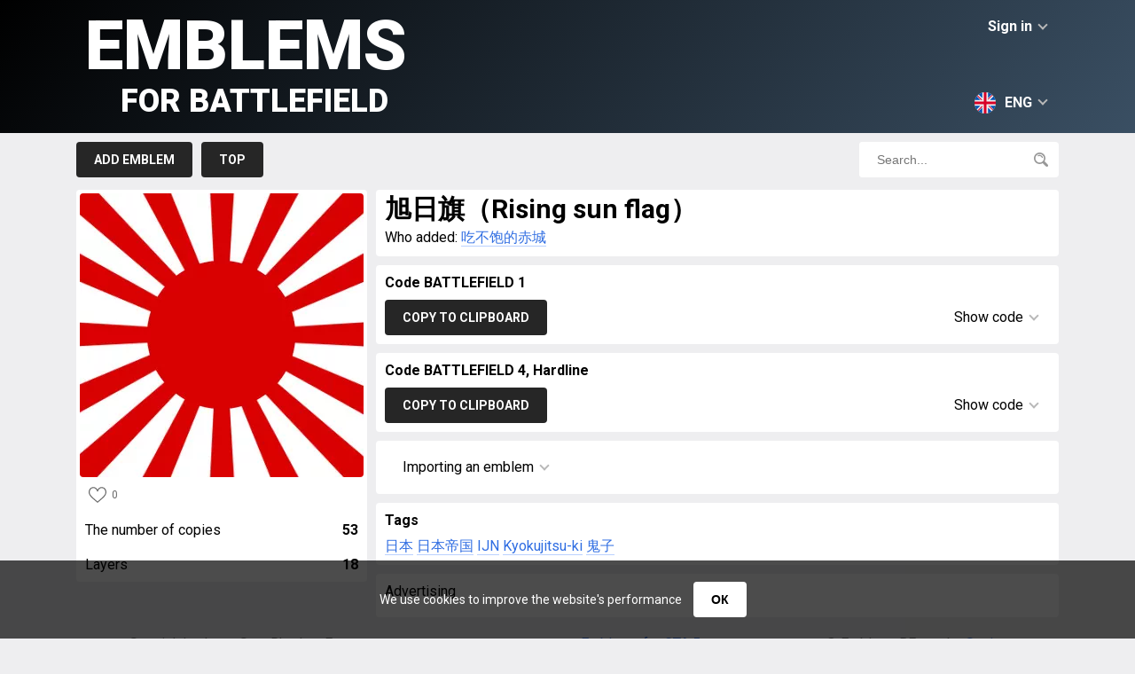

--- FILE ---
content_type: text/html; charset=UTF-8
request_url: https://en.emblemsbf.com/emblem-115744.html
body_size: 8665
content:
<!doctype html>
<html class="no-js" lang="en">
	<head>
		<meta charset="utf-8" />
		<title>旭日旗（Rising sun flag） &raquo; Emblems for Battlefield 6, Battlefield 1, Battlefield 4, Battlefield Hardline, Battlefield 5, Battlefield V, Battlefield 2042</title>
		<meta name="description" content="">
		<link rel="canonical" href="https://en.emblemsbf.com/emblem-115744.html" />
		<link rel="alternate" hreflang="en" href="https://en.emblemsbf.com/emblem-115744.html" />
		<link rel="alternate" hreflang="ru" href="https://ru.emblemsbf.com/emblem-115744.html" />
		<link rel="alternate" hreflang="de" href="https://de.emblemsbf.com/emblem-115744.html" />
		<link rel="alternate" hreflang="fr" href="https://fr.emblemsbf.com/emblem-115744.html" />
		<link rel="alternate" hreflang="pt" href="https://pt.emblemsbf.com/emblem-115744.html" />
		<link rel="alternate" hreflang="zh" href="https://zh.emblemsbf.com/emblem-115744.html" />
		<meta name="viewport" content="width=device-width, initial-scale=1">
		
		<!-- ускоряем установку соединения -->
		<link rel="preconnect" href="https://fonts.googleapis.com">
		<link rel="preconnect" href="https://fonts.gstatic.com" crossorigin>

		<!-- предварительно скачиваем CSS (не применяем сразу) -->
		<link rel="preload" href="https://fonts.googleapis.com/css2?family=Roboto:wght@400;700;900&display=swap" as="style">

		<!-- отложенное применение стилей (не блокирует рендер) -->
		<link href="https://fonts.googleapis.com/css2?family=Roboto:wght@400;700;900&display=swap" rel="stylesheet" media="print" onload="this.media='all'">

		<!-- fallback для отключённого JS -->
		<noscript>
		  <link href="https://fonts.googleapis.com/css2?family=Roboto:wght@400;700;900&display=swap" rel="stylesheet">
		</noscript>


		<link rel="preload" href="//emblemsbf.com/style/css/main-v.0.0.10.css" as="style">
		<link rel="stylesheet" href="//emblemsbf.com/style/css/main-v.0.0.10.css">
		
		

		<script>
			var link='//en.emblemsbf.com/';
			var domain="emblemsbf.com";
			var images_type='webp';
		</script>

		<script defer src="https://cdnjs.cloudflare.com/ajax/libs/jquery/3.6.0/jquery.min.js"></script>
		<script defer src="//emblemsbf.com/style/js/jquery-cookie-v1.4.1.min.js"></script>
        
		<script defer src="//emblemsbf.com/style/js/main-v0.0.10.js"></script>
		<meta name="yandex-verification" content="83f9f7840c1935b1" />
		<!-- Global site tag (gtag.js) - Google Analytics -->
        <script async src="https://www.googletagmanager.com/gtag/js?id=UA-144541380-1"></script>
        <script>
          window.dataLayer = window.dataLayer || [];
          function gtag(){dataLayer.push(arguments);}
          gtag('js', new Date());

          gtag('config', 'UA-144541380-1');
        </script>


       


        <script async src="https://securepubads.g.doubleclick.net/tag/js/gpt.js"></script>
<script>
    window.googletag = window.googletag || {
        cmd: []
    };
    googletag.cmd.push(function() {
    var anchor = googletag.sizeMapping().
    addSize([992, 0], [[728, 90]]). //desktop
    addSize([768, 0], [[728, 90]]). //tablet
    addSize([320, 0], [[320, 50], [320, 100]]). //mobile
        build();
    var top = googletag.sizeMapping().
    addSize([992, 0], [[728, 90], [970, 250]]). //desktop
    addSize([768, 0], [[728, 90]]). //tablet
    addSize([320, 0], [[320, 100], [300, 250]]). //mobile
        build();
    var feed = googletag.sizeMapping().
    addSize([992, 0], [[728, 90]]). //desktop
    addSize([768, 0], [[728, 90]]). //tablet
    addSize([320, 0], [[320, 50], [320, 100]]). //mobile
        build();
    var content = googletag.sizeMapping().
    addSize([992, 0], [[728, 90]]). //desktop
    addSize([768, 0], [[728, 90]]). //tablet
    addSize([320, 0], [[320, 100], [300, 250]]). //mobile
        build();

var anchordiv = googletag.defineSlot('/22916808756/emblemsbf.com/anchor', [[320, 100], [320, 50], [728, 90]], 'div-gpt-ad-1684235260863-0').defineSizeMapping(anchor).addService(googletag.pubads());
var topdiv = googletag.defineSlot('/22916808756/emblemsbf.com/Top', [[320, 100], [970, 250], [300, 250], [728, 90]], 'div-gpt-ad-1684232467474-0').defineSizeMapping(top).addService(googletag.pubads());
var feeddiv = googletag.defineSlot('/22916808756/emblemsbf.com/Feed', [[320, 50], [728, 90], [320, 100]], 'div-gpt-ad-1684232594758-0').defineSizeMapping(feed).addService(googletag.pubads());
var contentdiv = googletag.defineSlot('/22916808756/emblemsbf.com/content', [[320, 100], [728, 90], [300, 250]], 'div-gpt-ad-1684232712422-0').defineSizeMapping(content).addService(googletag.pubads());
var content1div = googletag.defineSlot('/22916808756/emblemsbf.com/Content_300x250', [300, 250], 'div-gpt-ad-1684232847579-0').defineSizeMapping(content).addService(googletag.pubads());
var content2div = googletag.defineSlot('/22916808756/emblemsbf.com/Content_300x250_2', [300, 250], 'div-gpt-ad-1684233022924-0').defineSizeMapping(content).addService(googletag.pubads());
googletag.pubads().setCentering(true); 
googletag.pubads().collapseEmptyDivs(); 
googletag.enableServices();
    });
</script>

        <script>
        window.googletag = window.googletag || {
        cmd: []
    };
    var interstitialSlot;
    googletag.cmd.push(function() {
        // Define a web interstitial ad slot.
        interstitialSlot = googletag.defineOutOfPageSlot(
            '/22916808756/emblemsbf.com/Interstitial', 
            googletag.enums.OutOfPageFormat.INTERSTITIAL);
        // Slot returns null if the page or device does not support interstitials.
        if (interstitialSlot) {
            interstitialSlot.addService(googletag.pubads());
        }
        googletag.pubads().enableSingleRequest();
        googletag.pubads().collapseEmptyDivs();
        googletag.pubads().setCentering(true);
        googletag.enableServices();
        googletag.display(interstitialSlot);
    });
        </script>
        
     
	</head>
<body>
<div id="cookie-popup" class="cookie-popup">
  <p>
    We use cookies to improve the website's performance
    <button id="cookie-accept">ОК</button>
  </p>
</div>
<div id="header">
	<div id="header_row">
		<div id="login">Sign in<span class="down"></span></div>
<div id="login_block">
<div class="header">Sign in<span class="top"></span></div>
<div id="socials"><a href="https://oauth.vk.com/authorize?client_id=7149757&display=page&redirect_uri=https://emblemsbf.com/ajax/vk.php&scope=friends&response_type=code&v=5.92" rel="nofollow"><svg viewBox="0 0 32 32"><path fill="#005974" d="M27.54 18.405c1.062 1.037 2.182 2.012 3.135 3.153.42.507.818 1.03 1.123 1.618.432.837.04 1.757-.71 1.807l-4.661-.002c-1.203.1-2.162-.384-2.968-1.206-.646-.658-1.244-1.358-1.864-2.037-.255-.278-.52-.54-.84-.746-.635-.413-1.188-.287-1.552.377-.37.675-.454 1.423-.49 2.175-.05 1.098-.382 1.387-1.485 1.437-2.356.11-4.593-.246-6.67-1.434-1.832-1.048-3.253-2.528-4.49-4.203C3.663 16.083 1.819 12.5.163 8.814c-.373-.83-.1-1.275.815-1.291 1.521-.03 3.042-.027 4.564-.002.619.009 1.028.364 1.266.948.823 2.023 1.83 3.948 3.094 5.732.336.475.68.95 1.168 1.284.54.37.952.248 1.207-.355.161-.381.232-.793.268-1.202.12-1.407.137-2.811-.075-4.214-.13-.875-.622-1.441-1.496-1.607-.445-.084-.379-.25-.163-.504.375-.439.727-.712 1.43-.712h5.268c.83.164 1.014.536 1.127 1.37l.005 5.853c-.01.323.161 1.282.743 1.496.466.152.773-.22 1.053-.516 1.26-1.339 2.161-2.92 2.966-4.56.357-.72.663-1.468.96-2.215.221-.555.567-.828 1.192-.816l5.07.005c.151 0 .303.002.449.027.854.146 1.088.513.824 1.348-.415 1.309-1.224 2.4-2.015 3.496-.846 1.17-1.75 2.3-2.59 3.477-.77 1.075-.708 1.617.249 2.55z"/></svg></a><a href="https://accounts.google.com/o/oauth2/v2/auth?response_type=code&redirect_uri=https://emblemsbf.com/ajax/google.php&client_id=17131283155-qp0b1361er1qkvjcgj8d6hateql55ct3.apps.googleusercontent.com&scope=https://www.googleapis.com/auth/userinfo.email+https://www.googleapis.com/auth/userinfo.profile" rel="nofollow"><svg viewBox="0 0 32 32"><path d="M7.092 19.338l-1.114 4.158-4.071.086A15.928 15.928 0 0 1 0 16c0-2.653.645-5.155 1.789-7.358l3.625.664 1.588 3.603A9.51 9.51 0 0 0 6.49 16c0 1.175.213 2.3.603 3.338z" fill="#e2c749"/><path d="M31.72 13.011c.184.968.28 1.967.28 2.989 0 1.146-.12 2.263-.35 3.34a15.997 15.997 0 0 1-5.633 9.137h-.001l-4.565-.233-.646-4.034a9.536 9.536 0 0 0 4.102-4.87h-8.555v-6.329H31.72z" fill="#005974"/><path d="M26.016 28.477A15.932 15.932 0 0 1 16 32c-6.093 0-11.39-3.406-14.093-8.418l5.185-4.244A9.513 9.513 0 0 0 16 25.511a9.46 9.46 0 0 0 4.804-1.3z" fill="#57a863"/><path d="M26.213 3.683l-5.184 4.244A9.458 9.458 0 0 0 16 6.489c-4.17 0-7.714 2.685-8.998 6.42L1.79 8.642h-.001C4.452 3.508 9.816 0 16 0c3.882 0 7.442 1.383 10.213 3.683z" fill="#ff5565"/></svg></a>
	</div></div><div id="langs"><svg xmlns="http://www.w3.org/2000/svg" viewBox="0 0 512 512"><circle cx="256" cy="256" r="256" fill="#f0f0f0"/><g fill="#0052b4"><path d="M52.92 100.142c-20.109 26.163-35.272 56.318-44.101 89.077h133.178L52.92 100.142zM503.181 189.219c-8.829-32.758-23.993-62.913-44.101-89.076l-89.075 89.076h133.176zM8.819 322.784c8.83 32.758 23.993 62.913 44.101 89.075l89.074-89.075H8.819zM411.858 52.921c-26.163-20.109-56.317-35.272-89.076-44.102v133.177l89.076-89.075zM100.142 459.079c26.163 20.109 56.318 35.272 89.076 44.102V370.005l-89.076 89.074zM189.217 8.819c-32.758 8.83-62.913 23.993-89.075 44.101l89.075 89.075V8.819zM322.783 503.181c32.758-8.83 62.913-23.993 89.075-44.101l-89.075-89.075v133.176zM370.005 322.784l89.075 89.076c20.108-26.162 35.272-56.318 44.101-89.076H370.005z"/></g><g fill="#d80027"><path d="M509.833 222.609H289.392V2.167A258.556 258.556 0 00256 0c-11.319 0-22.461.744-33.391 2.167v220.441H2.167A258.556 258.556 0 000 256c0 11.319.744 22.461 2.167 33.391h220.441v220.442a258.35 258.35 0 0066.783 0V289.392h220.442A258.533 258.533 0 00512 256c0-11.317-.744-22.461-2.167-33.391z"/><path d="M322.783 322.784L437.019 437.02a256.636 256.636 0 0015.048-16.435l-97.802-97.802h-31.482v.001zM189.217 322.784h-.002L74.98 437.019a256.636 256.636 0 0016.435 15.048l97.802-97.804v-31.479zM189.217 189.219v-.002L74.981 74.98a256.636 256.636 0 00-15.048 16.435l97.803 97.803h31.481zM322.783 189.219L437.02 74.981a256.328 256.328 0 00-16.435-15.047l-97.802 97.803v31.482z"/></g></svg>ENG<span class="down"></span></div><div id="langs_block"><div class="header"><svg xmlns="http://www.w3.org/2000/svg" viewBox="0 0 512 512"><circle cx="256" cy="256" r="256" fill="#f0f0f0"/><g fill="#0052b4"><path d="M52.92 100.142c-20.109 26.163-35.272 56.318-44.101 89.077h133.178L52.92 100.142zM503.181 189.219c-8.829-32.758-23.993-62.913-44.101-89.076l-89.075 89.076h133.176zM8.819 322.784c8.83 32.758 23.993 62.913 44.101 89.075l89.074-89.075H8.819zM411.858 52.921c-26.163-20.109-56.317-35.272-89.076-44.102v133.177l89.076-89.075zM100.142 459.079c26.163 20.109 56.318 35.272 89.076 44.102V370.005l-89.076 89.074zM189.217 8.819c-32.758 8.83-62.913 23.993-89.075 44.101l89.075 89.075V8.819zM322.783 503.181c32.758-8.83 62.913-23.993 89.075-44.101l-89.075-89.075v133.176zM370.005 322.784l89.075 89.076c20.108-26.162 35.272-56.318 44.101-89.076H370.005z"/></g><g fill="#d80027"><path d="M509.833 222.609H289.392V2.167A258.556 258.556 0 00256 0c-11.319 0-22.461.744-33.391 2.167v220.441H2.167A258.556 258.556 0 000 256c0 11.319.744 22.461 2.167 33.391h220.441v220.442a258.35 258.35 0 0066.783 0V289.392h220.442A258.533 258.533 0 00512 256c0-11.317-.744-22.461-2.167-33.391z"/><path d="M322.783 322.784L437.019 437.02a256.636 256.636 0 0015.048-16.435l-97.802-97.802h-31.482v.001zM189.217 322.784h-.002L74.98 437.019a256.636 256.636 0 0016.435 15.048l97.802-97.804v-31.479zM189.217 189.219v-.002L74.981 74.98a256.636 256.636 0 00-15.048 16.435l97.803 97.803h31.481zM322.783 189.219L437.02 74.981a256.328 256.328 0 00-16.435-15.047l-97.802 97.803v31.482z"/></g></svg>ENG<span class="top"></span></div><div lang="de"><svg xmlns="http://www.w3.org/2000/svg" viewBox="0 0 512 512"><path d="M15.923 345.043C52.094 442.527 145.929 512 256 512s203.906-69.473 240.077-166.957L256 322.783l-240.077 22.26z" fill="#ffda44"/><path d="M256 0C145.929 0 52.094 69.472 15.923 166.957L256 189.217l240.077-22.261C459.906 69.472 366.071 0 256 0z"/><path d="M15.923 166.957C5.633 194.69 0 224.686 0 256s5.633 61.31 15.923 89.043h480.155C506.368 317.31 512 287.314 512 256s-5.632-61.31-15.923-89.043H15.923z" fill="#d80027"/></svg>DEU</div><div lang="fr"><svg xmlns="http://www.w3.org/2000/svg" viewBox="0 0 512 512"><circle cx="256" cy="256" r="256" fill="#f0f0f0"/><path d="M512 256c0-110.071-69.472-203.906-166.957-240.077v480.155C442.528 459.906 512 366.071 512 256z" fill="#d80027"/><path d="M0 256c0 110.071 69.473 203.906 166.957 240.077V15.923C69.473 52.094 0 145.929 0 256z" fill="#0052b4"/></svg>FRA</div><div lang="ru"><svg xmlns="http://www.w3.org/2000/svg" viewBox="0 0 512 512"><circle cx="256" cy="256" r="256" fill="#f0f0f0"/><path d="M496.077 345.043C506.368 317.31 512 287.314 512 256s-5.632-61.31-15.923-89.043H15.923C5.633 194.69 0 224.686 0 256s5.633 61.31 15.923 89.043L256 367.304l240.077-22.261z" fill="#0052b4"/><path d="M256 512c110.071 0 203.906-69.472 240.077-166.957H15.923C52.094 442.528 145.929 512 256 512z" fill="#d80027"/></svg>RUS</div><div lang="zh"><svg xmlns="http://www.w3.org/2000/svg" viewBox="-49 141 512 512"><style>.st1{fill:#ffda44}</style><circle cx="207" cy="397" r="256" fill="#d80027"/><path class="st1" d="M91.1 296.8l22.1 68h71.5l-57.8 42.1 22.1 68-57.9-42-57.9 42 22.2-68-57.9-42.1H69zM254.5 537.5l-16.9-20.8-25 9.7 14.5-22.5-16.9-20.9 25.9 6.9 14.6-22.5 1.4 26.8 26 6.9-25.1 9.6zM288.1 476.5l8-25.6-21.9-15.5 26.8-.4 7.9-25.6 8.7 25.4 26.8-.3-21.5 16 8.6 25.4-21.9-15.5zM333.4 328.9L321.6 353l19.2 18.7-26.5-3.8-11.8 24-4.6-26.4-26.6-3.8 23.8-12.5-4.6-26.5 19.2 18.7zM255.2 255.9l-2 26.7 24.9 10.1-26.1 6.4-1.9 26.8-14.1-22.8-26.1 6.4 17.3-20.5-14.2-22.7 24.9 10.1z"/></svg>CHN</div><div lang="pt"><svg xmlns="http://www.w3.org/2000/svg" viewBox="0 0 512 512"><circle cx="256" cy="256" r="256" fill="#6da544"/><path fill="#ffda44" d="M256 100.174L467.478 256 256 411.826 44.522 256z"/><circle cx="256" cy="256" r="89.043" fill="#f0f0f0"/><g fill="#0052b4"><path d="M211.478 250.435c-15.484 0-30.427 2.355-44.493 6.725.623 48.64 40.227 87.884 89.015 87.884 30.168 0 56.812-15.017 72.919-37.968-27.557-34.497-69.958-56.641-117.441-56.641zM343.393 273.06a89.45 89.45 0 001.651-17.06c0-49.178-39.866-89.043-89.043-89.043-36.694 0-68.194 22.201-81.826 53.899a183.693 183.693 0 0137.305-3.812c51.717-.001 98.503 21.497 131.913 56.016z"/></g></svg>BRA</div></div>
		<a href="//en.emblemsbf.com/" id="logo">Emblems<span>for Battlefield</span></a>
	</div>
</div>

<div id="menu">
	<div id="menu_row">
		<div id="menu_buttons">
			<a href="//en.emblemsbf.com/add.html">Add emblem</a>

			<a href="//en.emblemsbf.com/top.html">Top</a>
			<!--<a href="//en.emblemsbf.com/orders.html">Orders</a>-->
			<!--<a href="//en.emblemsbf.com/faq.html">F.A.Q.</a>-->
		</div>
		<div id="search_block">
			<input type="text" placeholder="Search..."><svg xmlns="http://www.w3.org/2000/svg" viewBox="0 0 512 512"><path d="M207.654.004c-53.2 0-106.402 20.25-146.904 60.752-81 81.002-81.001 212.804 0 293.806 68.72 68.72 170.926 79.125 250.734 31.25 0 0 5.768-3.44 10.635 1.428 26.443 26.441 105.772 105.772 105.772 105.772 21.095 21.097 50.595 26.118 69.304 7.406l3.223-3.219c18.709-18.712 13.685-48.21-7.412-69.306L387.012 321.898c-4.645-4.64-1.205-10.41-1.205-10.41 47.876-79.81 37.468-182.013-31.252-250.732-40.501-40.501-93.7-60.752-146.9-60.752zm-.002 54.223c39.31 0 78.62 14.963 108.547 44.888 59.853 59.853 59.855 157.238.002 217.09-59.854 59.85-157.239 59.85-217.092 0-59.853-59.852-59.853-157.239 0-217.09 29.926-29.926 69.234-44.889 108.543-44.888zm-9.406 28.92c-17.533-.008-35.344 3.42-52.48 10.671-10.904 4.615-16.006 17.196-11.391 28.102 4.617 10.906 17.194 16.004 28.104 11.39 46.766-19.789 100.919 2.16 120.707 48.926 3.462 8.18 11.401 13.094 19.755 13.094 2.786 0 5.618-.548 8.348-1.701 10.904-4.615 16.006-17.196 11.39-28.102-21.754-51.41-71.835-82.357-124.433-82.38z"/></svg>
		</div>
	</div>
</div><div id="page"><div id="emblem_left" emblem="115744"><div id="emblem_image"><img loading="lazy" src="//en.emblemsbf.com/img/115744.webp"></div><div><div class="likes"><svg xmlns="http://www.w3.org/2000/svg" viewBox="0 0 512 512"><path d="M474.644 74.27C449.391 45.616 414.358 29.836 376 29.836c-53.948 0-88.103 32.22-107.255 59.25-4.969 7.014-9.196 14.047-12.745 20.665-3.549-6.618-7.775-13.651-12.745-20.665-19.152-27.03-53.307-59.25-107.255-59.25-38.358 0-73.391 15.781-98.645 44.435C13.267 101.605 0 138.213 0 177.351c0 42.603 16.633 82.228 52.345 124.7 31.917 37.96 77.834 77.088 131.005 122.397 19.813 16.884 40.302 34.344 62.115 53.429l.655.574c2.828 2.476 6.354 3.713 9.88 3.713s7.052-1.238 9.88-3.713l.655-.574c21.813-19.085 42.302-36.544 62.118-53.431 53.168-45.306 99.085-84.434 131.002-122.395C495.367 259.578 512 219.954 512 177.351c0-39.138-13.267-75.746-37.356-103.081zM309.193 401.614c-17.08 14.554-34.658 29.533-53.193 45.646-18.534-16.111-36.113-31.091-53.196-45.648C98.745 312.939 30 254.358 30 177.351c0-31.83 10.605-61.394 29.862-83.245C79.34 72.007 106.379 59.836 136 59.836c41.129 0 67.716 25.338 82.776 46.594 13.509 19.064 20.558 38.282 22.962 45.659a15 15 0 0028.524 0c2.404-7.377 9.453-26.595 22.962-45.66 15.06-21.255 41.647-46.593 82.776-46.593 29.621 0 56.66 12.171 76.137 34.27C471.395 115.957 482 145.521 482 177.351c0 77.007-68.745 135.588-172.807 224.263z"/></svg>0</div></div><div class="emblem_info copyes">The number of copies<span>53</span></div><div class="emblem_info">Layers<span>18</span></div></div><div id="emblem_right">
			<div class="block"><div><h1>旭日旗（Rising sun flag）</h1></div><div id="emblem_autor">Who added: <a href="//en.emblemsbf.com/find/吃不饱的赤城">吃不饱的赤城</a></div></div>

			<div class="block"><div class="header">Code BATTLEFIELD 1</div><div id="code_block"><div id="copy_button" date="codes" lang="Copied">Copy to clipboard</div><div id="code_show">Show code<span class="down"></span></div><div id="code_info"><textarea name="codes" id="codes" onclick="this.select();">var request=new XMLHttpRequest;request.open("POST","https://companion-api.battlefield.com/jsonrpc/web/api?Emblems.newPrivateEmblem",!0),request.onreadystatechange=function(){if(request.readyState==XMLHttpRequest.DONE){var e=JSON.parse(request.responseText);e.result?window.location.href=window.location.href.replace("/new","/edit/")+e.result.slot:alert("Error")}},request.setRequestHeader("Content-Type","application/json;charset=UTF-8"),request.setRequestHeader("X-GatewaySession",localStorage.gatewaySessionId),data={jsonrpc:"2.0",method:"Emblems.newPrivateEmblem",params:{data:'[{"asset":"Square","opacity":1,"angle":0,"flipX":false,"flipY":false,"top":160,"left":160,"height":363.46169839652345,"width":363.46169839652345,"fill":"#ffffff"},{"asset":"Circle","opacity":1,"angle":0,"flipX":false,"flipY":false,"top":160,"left":160,"height":167.08813913452494,"width":167.08813913452494,"fill":"#d80000"},{"asset":"Triangle","opacity":1,"angle":-359.73464761102275,"flipX":false,"flipY":true,"top":77.30503028653094,"left":160,"height":325.17512764799426,"width":36.17904924964272,"fill":"#d80000"},{"asset":"Triangle","opacity":1,"angle":359.73464761102275,"flipX":false,"flipY":false,"top":240.47992588185826,"left":160,"height":325.17512764799426,"width":36.17904924964272,"fill":"#d80000"},{"asset":"Triangle","opacity":1,"angle":269.7030049883514,"flipX":false,"flipY":false,"top":160,"left":239.74157793798804,"height":325.17512764799426,"width":36.17904924964272,"fill":"#d80000"},{"asset":"Triangle","opacity":1,"angle":-269.7030049883514,"flipX":true,"flipY":false,"top":160,"left":76.56668234266068,"height":325.17512764799426,"width":36.17904924964272,"fill":"#d80000"},{"asset":"Triangle","opacity":1,"angle":64.03378826193305,"flipX":true,"flipY":false,"top":190.23472258289058,"left":84.33810731119338,"height":325.17512764799426,"width":36.17904924964272,"fill":"#d80000"},{"asset":"Triangle","opacity":1,"angle":-64.03378826193305,"flipX":true,"flipY":true,"top":126.32382513635817,"left":84.33810731119338,"height":325.17512764799426,"width":36.17904924964272,"fill":"#d80000"},{"asset":"Triangle","opacity":1,"angle":-64.03378826193305,"flipX":false,"flipY":false,"top":190.23472258289058,"left":231.66980804313516,"height":325.17512764799426,"width":36.17904924964272,"fill":"#d80000"},{"asset":"Triangle","opacity":1,"angle":64.03378826193305,"flipX":false,"flipY":true,"top":128.05080846269874,"left":231.66980804313516,"height":325.17512764799426,"width":36.17904924964272,"fill":"#d80000"},{"asset":"Triangle","opacity":1,"angle":25.285906615368003,"flipX":true,"flipY":false,"top":234.27279740457607,"left":128.37618213287885,"height":325.17512764799426,"width":36.17904924964272,"fill":"#d80000"},{"asset":"Triangle","opacity":1,"angle":-25.285906615368003,"flipX":true,"flipY":true,"top":84.87622530418359,"left":128.37618213287885,"height":325.17512764799426,"width":36.17904924964272,"fill":"#d80000"},{"asset":"Triangle","opacity":1,"angle":-25.285906615368003,"flipX":false,"flipY":false,"top":233.3967913694758,"left":189.35871654779032,"height":325.17512764799426,"width":36.17904924964272,"fill":"#d80000"},{"asset":"Triangle","opacity":1,"angle":25.285906615368003,"flipX":false,"flipY":true,"top":86.60320863052421,"left":189.35871654779032,"height":325.17512764799426,"width":36.17904924964272,"fill":"#d80000"},{"asset":"Triangle","opacity":1,"angle":46.49040842332917,"flipX":true,"flipY":false,"top":217.85394143241035,"left":103.44755324831009,"height":325.17512764799426,"width":36.17904924964272,"fill":"#d80000"},{"asset":"Triangle","opacity":1,"angle":-46.49040842332917,"flipX":true,"flipY":true,"top":100.41907524124908,"left":103.44755324831009,"height":325.17512764799426,"width":36.17904924964272,"fill":"#d80000"},{"asset":"Triangle","opacity":1,"angle":-46.49040842332917,"flipX":false,"flipY":false,"top":217.85394143241035,"left":213.53648311655883,"height":325.17512764799426,"width":36.17904924964272,"fill":"#d80000"},{"asset":"Triangle","opacity":1,"angle":46.49040842332917,"flipX":false,"flipY":true,"top":101.28256690441937,"left":213.53648311655883,"height":325.17512764799426,"width":36.17904924964272,"fill":"#d80000"}]'},id:"00000000-0000-0000-0000-000000000000"},request.send(JSON.stringify(data));</textarea></div></div></div>

			<div class="block"><div class="header">Code BATTLEFIELD 4, Hardline</div><div id="code_block2"><div id="copy_button2" date="codes2" lang="Copied">Copy to clipboard</div><div id="code_show2">Show code<span class="down"></span></div><div id="code_info2"><textarea name="codes2" id="codes2" onclick="this.select();">emblem.emblem.load({"objects":[{"asset":"Square","opacity":1,"angle":0,"flipX":false,"flipY":false,"top":160,"left":160,"height":363.46169839652345,"width":363.46169839652345,"fill":"#ffffff"},{"asset":"Circle","opacity":1,"angle":0,"flipX":false,"flipY":false,"top":160,"left":160,"height":167.08813913452494,"width":167.08813913452494,"fill":"#d80000"},{"asset":"Triangle","opacity":1,"angle":-359.73464761102275,"flipX":false,"flipY":true,"top":77.30503028653094,"left":160,"height":325.17512764799426,"width":36.17904924964272,"fill":"#d80000"},{"asset":"Triangle","opacity":1,"angle":359.73464761102275,"flipX":false,"flipY":false,"top":240.47992588185826,"left":160,"height":325.17512764799426,"width":36.17904924964272,"fill":"#d80000"},{"asset":"Triangle","opacity":1,"angle":269.7030049883514,"flipX":false,"flipY":false,"top":160,"left":239.74157793798804,"height":325.17512764799426,"width":36.17904924964272,"fill":"#d80000"},{"asset":"Triangle","opacity":1,"angle":-269.7030049883514,"flipX":true,"flipY":false,"top":160,"left":76.56668234266068,"height":325.17512764799426,"width":36.17904924964272,"fill":"#d80000"},{"asset":"Triangle","opacity":1,"angle":64.03378826193305,"flipX":true,"flipY":false,"top":190.23472258289058,"left":84.33810731119338,"height":325.17512764799426,"width":36.17904924964272,"fill":"#d80000"},{"asset":"Triangle","opacity":1,"angle":-64.03378826193305,"flipX":true,"flipY":true,"top":126.32382513635817,"left":84.33810731119338,"height":325.17512764799426,"width":36.17904924964272,"fill":"#d80000"},{"asset":"Triangle","opacity":1,"angle":-64.03378826193305,"flipX":false,"flipY":false,"top":190.23472258289058,"left":231.66980804313516,"height":325.17512764799426,"width":36.17904924964272,"fill":"#d80000"},{"asset":"Triangle","opacity":1,"angle":64.03378826193305,"flipX":false,"flipY":true,"top":128.05080846269874,"left":231.66980804313516,"height":325.17512764799426,"width":36.17904924964272,"fill":"#d80000"},{"asset":"Triangle","opacity":1,"angle":25.285906615368003,"flipX":true,"flipY":false,"top":234.27279740457607,"left":128.37618213287885,"height":325.17512764799426,"width":36.17904924964272,"fill":"#d80000"},{"asset":"Triangle","opacity":1,"angle":-25.285906615368003,"flipX":true,"flipY":true,"top":84.87622530418359,"left":128.37618213287885,"height":325.17512764799426,"width":36.17904924964272,"fill":"#d80000"},{"asset":"Triangle","opacity":1,"angle":-25.285906615368003,"flipX":false,"flipY":false,"top":233.3967913694758,"left":189.35871654779032,"height":325.17512764799426,"width":36.17904924964272,"fill":"#d80000"},{"asset":"Triangle","opacity":1,"angle":25.285906615368003,"flipX":false,"flipY":true,"top":86.60320863052421,"left":189.35871654779032,"height":325.17512764799426,"width":36.17904924964272,"fill":"#d80000"},{"asset":"Triangle","opacity":1,"angle":46.49040842332917,"flipX":true,"flipY":false,"top":217.85394143241035,"left":103.44755324831009,"height":325.17512764799426,"width":36.17904924964272,"fill":"#d80000"},{"asset":"Triangle","opacity":1,"angle":-46.49040842332917,"flipX":true,"flipY":true,"top":100.41907524124908,"left":103.44755324831009,"height":325.17512764799426,"width":36.17904924964272,"fill":"#d80000"},{"asset":"Triangle","opacity":1,"angle":-46.49040842332917,"flipX":false,"flipY":false,"top":217.85394143241035,"left":213.53648311655883,"height":325.17512764799426,"width":36.17904924964272,"fill":"#d80000"},{"asset":"Triangle","opacity":1,"angle":46.49040842332917,"flipX":false,"flipY":true,"top":101.28256690441937,"left":213.53648311655883,"height":325.17512764799426,"width":36.17904924964272,"fill":"#d80000"}]]});</textarea></div></div></div>

			<div class="block"><div id="code_instruction">Importing an emblem<span class="down"></div><div id="instruction_hide"><div><iframe width="560" height="315" src="https://www.youtube.com/embed/t_orWVaHnNM" frameborder="0" allowfullscreen></iframe></div><div><ol>
    <li>Log in to <a href="http://battlelog.battlefield.com/bf4/">BF Battlelog</a>.</li>
    <li>Visit the <a href="http://battlelog.battlefield.com/bf4/emblem/edit/personal">Customize emblem page</a>.</li>
    <li>Click the "+ ADD" button to create a new blank emblem.</li>
    <li>Open the browser console (Ctrl-Shift-J for Chrome, Ctrl-Shift-K for Firefox, Ctrl-Shift-I for Opera, F12 for IE).</li>
    <li>Paste the code below into the console and press Enter, making sure you get everything from the <b>emblem.emblem.load</b> to the ending semi-colon. (You will get the emblem loaded with all its layers)</li>
    <li>Close the console.</li>
    <li>Click the "SAVE & USE" button in the top right corner.</li>
</ol></div></div></div><div class="block"><div class="header">Tags</div><div id="tags"><a href="//en.emblemsbf.com/find/日本">日本</a> <a href="//en.emblemsbf.com/find/日本帝国">日本帝国</a> <a href="//en.emblemsbf.com/find/IJN">IJN</a> <a href="//en.emblemsbf.com/find/Kyokujitsu-ki">Kyokujitsu-ki</a> <a href="//en.emblemsbf.com/find/鬼子">鬼子</a></div></div><div class="block"><div style="margin-bottom:10px;text-align:left;">Advertising</div>
<div style='text-align: center;'>
<!-- /22916808756/emblemsbf.com/Content_300x250 -->
<div id='div-gpt-ad-1684232847579-0' style='min-width: 300px; min-height: 250px;'>
  <script>
    googletag.cmd.push(function() { googletag.display('div-gpt-ad-1684232847579-0'); });
  </script>
</div>
<!-- /22916808756/emblemsbf.com/Content_300x250_2 -->
<div id='div-gpt-ad-1684233022924-0' style='min-width: 300px; min-height: 250px;'>
  <script>
    googletag.cmd.push(function() { googletag.display('div-gpt-ad-1684233022924-0'); });
  </script>
</div>
</div></div></div>	<div id="footer">
		<div class="block">Special thanks to Sam Rhodes, Eugen Genrich, Kevin Chou, Tino Reschke, [nBk] carlit05</div>
		<div class="block right"><a href="https://gtalogo.com/" target="_blank">Emblems for GTA 5</a></div>
		<div class="block right">© EmblemsBF.com by <a href="mailto:squier13@gmail.com">Squier</a></div>
	</div>
	<!-- Yandex.Metrika counter -->
<script type="text/javascript" >
   (function(m,e,t,r,i,k,a){m[i]=m[i]||function(){(m[i].a=m[i].a||[]).push(arguments)};
   m[i].l=1*new Date();
   for (var j = 0; j < document.scripts.length; j++) {if (document.scripts[j].src === r) { return; }}
   k=e.createElement(t),a=e.getElementsByTagName(t)[0],k.async=1,k.src=r,a.parentNode.insertBefore(k,a)})
   (window, document, "script", "https://mc.yandex.ru/metrika/tag.js", "ym");

   ym(75699136, "init", {
        clickmap:true,
        trackLinks:true,
        accurateTrackBounce:true
   });
</script>
<noscript><div><img src="https://mc.yandex.ru/watch/75699136" style="position:absolute; left:-9999px;" alt="" /></div></noscript>
<!-- /Yandex.Metrika counter -->
	</body>
</html>

--- FILE ---
content_type: text/html; charset=utf-8
request_url: https://www.google.com/recaptcha/api2/aframe
body_size: 268
content:
<!DOCTYPE HTML><html><head><meta http-equiv="content-type" content="text/html; charset=UTF-8"></head><body><script nonce="2ZOZBYFNVnQB3pMcehZL9g">/** Anti-fraud and anti-abuse applications only. See google.com/recaptcha */ try{var clients={'sodar':'https://pagead2.googlesyndication.com/pagead/sodar?'};window.addEventListener("message",function(a){try{if(a.source===window.parent){var b=JSON.parse(a.data);var c=clients[b['id']];if(c){var d=document.createElement('img');d.src=c+b['params']+'&rc='+(localStorage.getItem("rc::a")?sessionStorage.getItem("rc::b"):"");window.document.body.appendChild(d);sessionStorage.setItem("rc::e",parseInt(sessionStorage.getItem("rc::e")||0)+1);localStorage.setItem("rc::h",'1768794776323');}}}catch(b){}});window.parent.postMessage("_grecaptcha_ready", "*");}catch(b){}</script></body></html>

--- FILE ---
content_type: application/javascript; charset=utf-8
request_url: https://fundingchoicesmessages.google.com/f/AGSKWxUfj050m27-9-Pg0GIY5w2FGdtaeklR39id9w-VTqYCuS_rFFHyhKi8i8Cxa6i8bZFSkIjj5JS8H00xbu-l0KANjlkvoYXjGPs4ZGJwsTj_qMNcmA6aAoIQPIHSo-tsIhaYMQCWJ9Ow66y7r8rHeepN2JvqxMYwaO7N13GLOkiYGiHqFVoNGEZJerZD/_/SidebarAds.-ads-production.,160x600;/contextad./cyad1.
body_size: -1292
content:
window['9f7b18fd-6bf3-4d14-a5a4-a681e518995f'] = true;

--- FILE ---
content_type: application/javascript; charset=utf-8
request_url: https://fundingchoicesmessages.google.com/f/AGSKWxX5vmFbRbQm0EmoXbIxsKSX7b2mbp03oKgLCn92djS94mMWMsNdeGkPUGo1DSnPsrZcvckrGzsZ_k74X8ZMFjxcYmLggLBRLP0Gw4JTJe1F08tE8cLHDwmRqYEt6luR2kW9rtVtxA==?fccs=W251bGwsbnVsbCxudWxsLG51bGwsbnVsbCxudWxsLFsxNzY4Nzk0Nzc2LDc4NjAwMDAwMF0sbnVsbCxudWxsLG51bGwsW251bGwsWzcsOSw2XSxudWxsLDIsbnVsbCwiZW4iLG51bGwsbnVsbCxudWxsLG51bGwsbnVsbCwzXSwiaHR0cHM6Ly9lbi5lbWJsZW1zYmYuY29tL2VtYmxlbS0xMTU3NDQuaHRtbCIsbnVsbCxbWzgsIk05bGt6VWFaRHNnIl0sWzksImVuLVVTIl0sWzE5LCIyIl0sWzE3LCJbMF0iXSxbMjQsIiJdLFsyOSwiZmFsc2UiXV1d
body_size: 212
content:
if (typeof __googlefc.fcKernelManager.run === 'function') {"use strict";this.default_ContributorServingResponseClientJs=this.default_ContributorServingResponseClientJs||{};(function(_){var window=this;
try{
var np=function(a){this.A=_.t(a)};_.u(np,_.J);var op=function(a){this.A=_.t(a)};_.u(op,_.J);op.prototype.getWhitelistStatus=function(){return _.F(this,2)};var pp=function(a){this.A=_.t(a)};_.u(pp,_.J);var qp=_.Zc(pp),rp=function(a,b,c){this.B=a;this.j=_.A(b,np,1);this.l=_.A(b,_.Nk,3);this.F=_.A(b,op,4);a=this.B.location.hostname;this.D=_.Dg(this.j,2)&&_.O(this.j,2)!==""?_.O(this.j,2):a;a=new _.Og(_.Ok(this.l));this.C=new _.bh(_.q.document,this.D,a);this.console=null;this.o=new _.jp(this.B,c,a)};
rp.prototype.run=function(){if(_.O(this.j,3)){var a=this.C,b=_.O(this.j,3),c=_.dh(a),d=new _.Ug;b=_.fg(d,1,b);c=_.C(c,1,b);_.hh(a,c)}else _.eh(this.C,"FCNEC");_.lp(this.o,_.A(this.l,_.Ae,1),this.l.getDefaultConsentRevocationText(),this.l.getDefaultConsentRevocationCloseText(),this.l.getDefaultConsentRevocationAttestationText(),this.D);_.mp(this.o,_.F(this.F,1),this.F.getWhitelistStatus());var e;a=(e=this.B.googlefc)==null?void 0:e.__executeManualDeployment;a!==void 0&&typeof a==="function"&&_.Qo(this.o.G,
"manualDeploymentApi")};var sp=function(){};sp.prototype.run=function(a,b,c){var d;return _.v(function(e){d=qp(b);(new rp(a,d,c)).run();return e.return({})})};_.Rk(7,new sp);
}catch(e){_._DumpException(e)}
}).call(this,this.default_ContributorServingResponseClientJs);
// Google Inc.

//# sourceURL=/_/mss/boq-content-ads-contributor/_/js/k=boq-content-ads-contributor.ContributorServingResponseClientJs.en_US.M9lkzUaZDsg.es5.O/d=1/exm=ad_blocking_detection_executable,kernel_loader,loader_js_executable,web_iab_tcf_v2_signal_executable/ed=1/rs=AJlcJMzanTQvnnVdXXtZinnKRQ21NfsPog/m=cookie_refresh_executable
__googlefc.fcKernelManager.run('\x5b\x5b\x5b7,\x22\x5b\x5bnull,\\\x22emblemsbf.com\\\x22,\\\x22AKsRol_xfi5Vt96hyE5C6goHtxeh3vn76gBHfpXE4d29zhg6Ed3EFJ8nnTYlKrjh5BKnIEqusb9gic7ibKGdu3MswkfLXUxwgZWG9sFpADqduxjfahTu_J-v7DsKXUChK0Gt4SoTlwh8QPFOi_JyAp0WFym6i8kXCw\\\\u003d\\\\u003d\\\x22\x5d,null,\x5b\x5bnull,null,null,\\\x22https:\/\/fundingchoicesmessages.google.com\/f\/AGSKWxXvlU3v1yzfYE6N_5lkz66t5vtx1DaYtO_U9IbFMX_3cyLWwrrcsD9oIWveFBWvBRxzkVx2Wlj7goe4Lmrp5x6F-WcSobFtH06HJMKg0Pnmpn7oP5KC9BV0A1Mey_4FOak4XoEytQ\\\\u003d\\\\u003d\\\x22\x5d,null,null,\x5bnull,null,null,\\\x22https:\/\/fundingchoicesmessages.google.com\/el\/AGSKWxUUwhQbH-4khhABd40U_XoYvYXuqin_RCb5lEhGGG-T1DLkzyksO9TjY1kUJo8V84ELcvcMy1heDjlymXdPtKe_Lc2qzi8yRO7XSNnidEQXnWCsXns7tSWhdZsoo-vy4Z4RBkizMA\\\\u003d\\\\u003d\\\x22\x5d,null,\x5bnull,\x5b7,9,6\x5d,null,2,null,\\\x22en\\\x22,null,null,null,null,null,3\x5d,null,\\\x22Privacy and cookie settings\\\x22,\\\x22Close\\\x22,null,null,null,\\\x22Managed by Google. Complies with IAB TCF. CMP ID: 300\\\x22\x5d,\x5b2,1\x5d\x5d\x22\x5d\x5d,\x5bnull,null,null,\x22https:\/\/fundingchoicesmessages.google.com\/f\/AGSKWxXFJbp15zJ1wDHwLfraanaW5epCWctlLlH5_KNu2T-UO8-nCikyG60pMMHJwXGcNrIUVoE_hOrl0GhVw0A1uwc1iB5CJzQ0QtwGM9ufSRNPBkxQ9HdyBizYhrc3cPS3xzOReeBE4A\\u003d\\u003d\x22\x5d\x5d');}